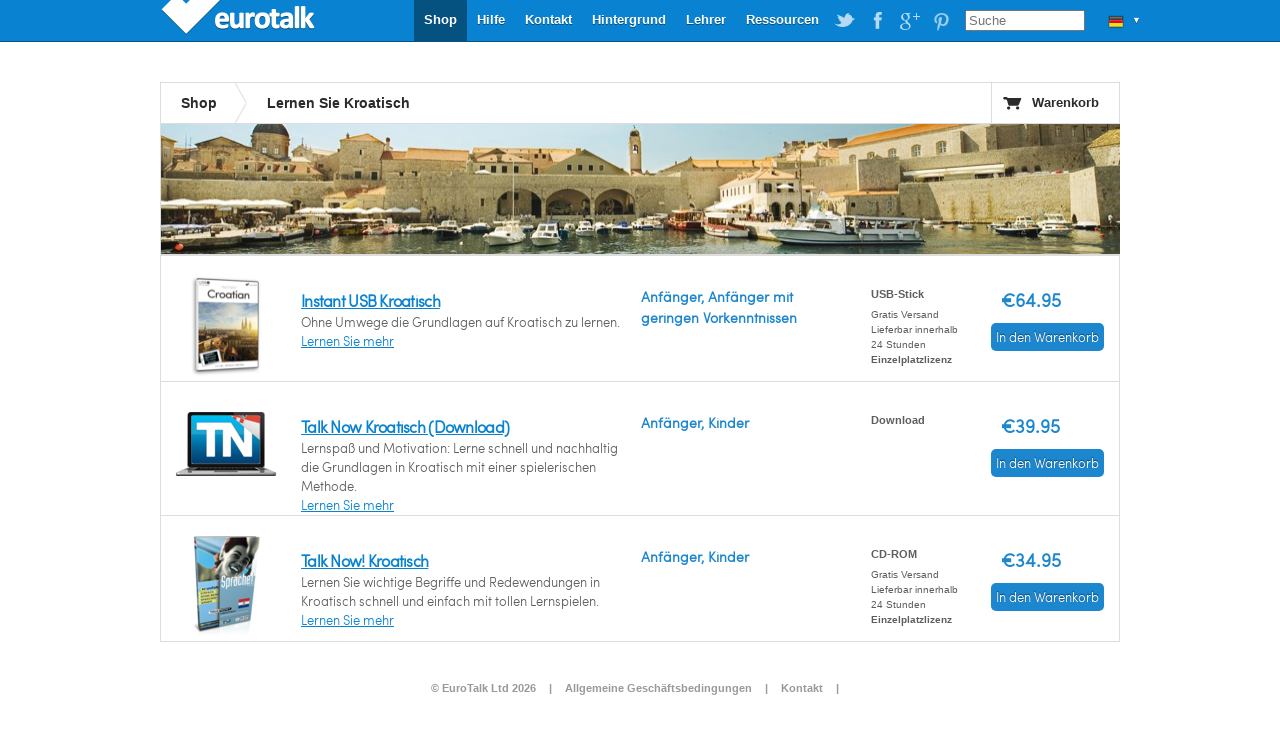

--- FILE ---
content_type: text/html; charset=UTF-8
request_url: https://www.eurotalk.com/de/store/learn/croatian/list/beginner
body_size: 3457
content:
<!DOCTYPE html>
<html lang="de" dir="ltr">
	<head>
		<meta charset="utf-8" />
		<title>Lernen Sie Kroatisch | EuroTalk</title>
		<meta name="description" content="Lernen Sie das Wichtigste von Kroatisch schnell und spielerisch." />
		<meta name="apple-itunes-app" content="app-id=">
		<link rel="canonical" href="/de/store/learn/croatian" />
		<link rel="stylesheet" href="/css/global.css" type="text/css" media="screen" />
		<script src="https://ajax.googleapis.com/ajax/libs/jquery/1.4.2/jquery.min.js"></script>
		<script src="/js/jquery.tools.min.js"></script>
		<script src="/js/jquery.validate.min.js"></script>
		<script src="/js/global.js"></script>
		<!--[if IE 6]><script src="/js/DD_belatedPNG_0.0.8a-min.js"></script><script>DD_belatedPNG.fix('.trans');</script><![endif]-->
		
		<!-- Google Analytics Content Experiment code -->
		<script>function utmx_section(){}function utmx(){}(function(){var
		k='6688666-7',d=document,l=d.location,c=d.cookie;
		if(l.search.indexOf('utm_expid='+k)>0)return;
		function f(n){if(c){var i=c.indexOf(n+'=');if(i>-1){var j=c.
		indexOf(';',i);return escape(c.substring(i+n.length+1,j<0?c.
		length:j))}}}var x=f('__utmx'),xx=f('__utmxx'),h=l.hash;d.write(
		'<sc'+'ript src="'+'http'+(l.protocol=='https:'?'s://ssl':
		'://www')+'.google-analytics.com/ga_exp.js?'+'utmxkey='+k+
		'&utmx='+(x?x:'')+'&utmxx='+(xx?xx:'')+'&utmxtime='+new Date().
		valueOf()+(h?'&utmxhash='+escape(h.substr(1)):'')+
		'" type="text/javascript" charset="utf-8"><\/sc'+'ript>')})();
		</script><script>utmx('url','A/B');</script>
		<!-- End of Google Analytics Content Experiment code -->		
		

		
	</head>
	
	<body>
		<div id="wrapper">
			
			

<div id="header">
      <a id="logo" class="trans"  style='width: 160px;' href="https://eurotalk.com/de">EuroTalk</a>    
    
    <ul id="nav">
    	<li>
    		<ul id="lc">
    			<li id="lc_current">
    					<p class="trans" style="background-position: 12px -152px">&#9660;</p><ul><li><a class="trans" style="background-position: 8px -9px" href="/en/store/learn/croatian/list/beginner">UK - English</a></li>
<li><a class="trans" style="background-position: 8px -59px" href="/us/store/learn/croatian/list/beginner">US - English</a></li>
<li><a class="trans" style="background-position: 8px -209px" href="/sa/store/learn/croatian/list/beginner">América - Español</a></li>
<li><a class="trans" style="background-position: 8px -259px" href="/nl-be/store/learn/croatian/list/beginner">België - NL</a></li>
<li><a class="trans" style="background-position: 8px -259px" href="/fr-be/store/learn/croatian/list/beginner">Belgique - Français</a></li>
<li><a class="trans" style="background-position: 8px -159px" href="/de/store/learn/croatian/list/beginner">Deutschland - Deutsch</a></li>
<li><a class="trans" style="background-position: 8px -109px" href="/es/store/learn/croatian/list/beginner">España - Español</a></li>
<li><a class="trans" style="background-position: 8px -309px" href="/fr/store/learn/croatian/list/beginner">France - Français</a></li>
<li><a class="trans" style="background-position: 8px -459px" href="/it/store/learn/croatian/list/beginner">Italia - Italiano</a></li>
<li><a class="trans" style="background-position: 8px -359px" href="/nl/store/learn/croatian/list/beginner">Nederland - Nederlands</a></li>
<li><a class="trans" style="background-position: 8px -609px" href="/nz/store/learn/croatian/list/beginner">New Zealand - English</a></li>
<li><a class="trans" style="background-position: 8px -559px" href="/pt-br/store/learn/croatian/list/beginner">Português - Brazil</a></li>
<li><a class="trans" style="background-position: 8px -509px" href="/pt/store/learn/croatian/list/beginner">Português - Portugal</a></li>
<li><a class="trans" style="background-position: 8px -759px" href="/fi/store/learn/croatian/list/beginner">Suomi - suomi</a></li>
<li><a class="trans" style="background-position: 8px -709px" href="/za/store/learn/croatian/list/beginner">South Africa - English</a></li>
<li><a class="trans" style="background-position: 8px -809px" href="/de-ch/store/learn/croatian/list/beginner">die Schweiz - Deutsch</a></li>
<li><a class="trans" style="background-position: 8px -809px" href="/fr-ch/store/learn/croatian/list/beginner">Suisse - Français</a></li>
<li><a class="trans" style="background-position: 8px -659px" href="/sv/store/learn/croatian/list/beginner">Sverige - svenska</a></li>
<li><a class="trans" style="background-position: 8px -409px" href="/ae/store/learn/croatian/list/beginner">UAE - English</a></li>
</ul>    			</li>
    		</ul>
    	</li>
    	
    	
    	<li id="search"><form action="https://eurotalk.com/de/search"><input name="q" type="search" placeholder="Suche" /></form></li>
			<li><a target="_blank" class="social pinterest trans" href="http://gb.pinterest.com/eurotalk/">EuroTalk on Pinterest</a></li>
			<li><a target="_blank" class="social googleplus trans" href="https://plus.google.com/103613566630091886514">EuroTalk on Google Plus</a></li>
			
			<li><a target="_blank" class="social facebook trans" href="http://facebook.com/utalk">EuroTalk on Facebook</a></li>
			<li><a target="_blank" class="social twitter trans" href="http://twitter.com/#!/utalk">EuroTalk on Twitter</a></li>
		        <li><a href="https://eurotalk.com/de/resources">Ressourcen</a></li>
<li><a href="https://eurotalk.com/de/teachers">Lehrer</a></li>
<li><a href="https://eurotalk.com/de/about">Hintergrund</a></li>
<li><a href="https://eurotalk.com/de/contact">Kontakt</a></li>
<li><a href="https://eurotalk.com/de/support">Hilfe</a></li>
<li><a class="current" href="https://eurotalk.com/de/store">Shop</a></li>
    </ul>
</div>
			
			<div id="content">
				<div id="subHeader">
					<ul>
						<li><a href="/de/store" >Shop</a></li>
						<li class="current"><h1>Lernen Sie Kroatisch</h1></li>					</ul>
					<a id="cart" class="trans" href="https://eurotalk.com/de/store/cart">Warenkorb</a>
				</div>
											<!--Uncomment below for image header -->
						<!-- <img src="/img/panoramas/025.jpg" class="panorama" width="960" height="130" alt="Lernen Sie Kroatisch"/> -->
																	<img src="/img/panoramas/025.jpg" class="panorama" width="960" height="130" alt="Lernen Sie Kroatisch"/>
											
						
					
				  <div id="product">
						
													</div>
						<div id="main">
						<table class="products">
							<tr>
							
									<td class="boxshot">
										<a href="/de/store/learn/croatian/instantusb/usb"><img class="trans" width="70" height="100" src="/img/sites/en/bx/AUC/usb/025_lo.png" alt="Lernen Sie Kroatisch - Instant USB Kroatisch" /></a>
									</td>								
									
																	
								<td class="gist">
									<span class="productlistproducts"><h2><a href="/de/store/learn/croatian/instantusb/usb">Instant USB Kroatisch</a></h2></span>									</h2> 									<p>Ohne Umwege die Grundlagen auf Kroatisch zu lernen. </p>
									<a href="/de/store/learn/croatian/instantusb/usb">Lernen Sie mehr</a>								</td>
								<td class="levelFormat">
									<p><strong>Anfänger, Anfänger mit geringen Vorkenntnissen</strong></p>
								</td>
								<td class="status">
																			<p class="format">USB-Stick</p>										
									 
								
									<p>Gratis Versand</p><p>Lieferbar innerhalb 24 Stunden
<strong>Einzelplatzlizenz</strong></p>								</td>
								
									<td class="price trans" ><p class="cost">&#8364;64.95</p>										<form id="addToCart" name="addToCart" action="https://eurotalk.com/de/store/cart" method="post">
								    		<input type="hidden" name="action" value="add" />
								    		<input type="hidden" name="rng" value="AUC" />
								    		<input type="hidden" name="typ" value="USB" />
								    		<input type="hidden" name="trg" value="025" />
								    		<input type="hidden" name="cnt" value="1" />
										<span id="allproducts-cart"><button name="submit" type="submit" id="submit" value="In den Warenkorb" class="uberbutton-small-blue add-to-cart trans"><span class="trans">In den Warenkorb</span></button></span></form>
									</td>						
								</tr>
								<tr>
									<td class="boxshot"><span class="dl-laptop">
										<a href="/de/store/learn/croatian/talknowdl/dl"><img class="trans" width="70" height="100" src="/img/sites/en/bx/DMT/dl/025_lo.png" alt="Lernen Sie Kroatisch - Talk Now Kroatisch" /></a></span>
									</td>
									
																	
								<td class="gist">
									<span class="productlistproducts"><h2><a href="/de/store/learn/croatian/talknowdl/dl">Talk Now Kroatisch (Download)</a></h2></span>									</h2> 									<p>Lernspaß und Motivation: Lerne schnell und nachhaltig die Grundlagen in Kroatisch mit einer spielerischen Methode.</p>
									<a href="/de/store/learn/croatian/talknowdl/dl">Lernen Sie mehr</a>								</td>
								<td class="levelFormat">
									<p><strong>Anfänger, Kinder</strong></p>
								</td>
								<td class="status">
																			<p class="format">Download</p>										
									 
								
																	</td>
								
									<td class="price trans" ><p class="cost">&#8364;39.95</p>										<form id="addToCart" name="addToCart" action="https://eurotalk.com/de/store/cart" method="post">
								    		<input type="hidden" name="action" value="add" />
								    		<input type="hidden" name="rng" value="DMT" />
								    		<input type="hidden" name="typ" value="DL" />
								    		<input type="hidden" name="trg" value="025" />
								    		<input type="hidden" name="cnt" value="1" />
										<span id="allproducts-cart"><button name="submit" type="submit" id="submit" value="In den Warenkorb" class="uberbutton-small-blue add-to-cart trans"><span class="trans">In den Warenkorb</span></button></span></form>
									</td>						
								</tr>
								<tr>
							
									<td class="boxshot">
										<a href="/de/store/learn/croatian/talknow/cd"><img class="trans" width="70" height="100" src="/img/sites/de/bx/AMT/cd/025_lo.png" alt="Lernen Sie Kroatisch - Talk Now! Kroatisch" /></a>
									</td>								
									
																	
								<td class="gist">
									<span class="productlistproducts"><h2><a href="/de/store/learn/croatian/talknow/cd">Talk Now! Kroatisch</a></h2></span>									</h2> 									<p>Lernen Sie wichtige Begriffe und Redewendungen in Kroatisch schnell und einfach mit tollen Lernspielen.</p>
									<a href="/de/store/learn/croatian/talknow/cd">Lernen Sie mehr</a>								</td>
								<td class="levelFormat">
									<p><strong>Anfänger, Kinder</strong></p>
								</td>
								<td class="status">
																			<p class="format">CD-ROM</p>										
									 
								
									<p>Gratis Versand</p><p>Lieferbar innerhalb 24 Stunden
<strong>Einzelplatzlizenz</strong></p>								</td>
								
									<td class="price trans" ><p class="cost">&#8364;34.95</p>										<form id="addToCart" name="addToCart" action="https://eurotalk.com/de/store/cart" method="post">
								    		<input type="hidden" name="action" value="add" />
								    		<input type="hidden" name="rng" value="AMT" />
								    		<input type="hidden" name="typ" value="CD" />
								    		<input type="hidden" name="trg" value="025" />
								    		<input type="hidden" name="cnt" value="1" />
										<span id="allproducts-cart"><button name="submit" type="submit" id="submit" value="In den Warenkorb" class="uberbutton-small-blue add-to-cart trans"><span class="trans">In den Warenkorb</span></button></span></form>
									</td>						
								</tr>
														</table>
					</div>
									
					

					
					
								
				
							
				</div>
			</div>
									 <div id="footer" style="text-align: center">
				<a href='https://eurotalk.com/de/'>&copy; EuroTalk Ltd 2026</a> | <a href='https://eurotalk.com/de/faqs#Terms_and_Conditions'>Allgemeine Geschäftsbedingungen</a> | <a href='https://eurotalk.com/de/contact'>Kontakt</a> | <a href='https://eurotalk.com/de/faqs#FAQs'></a>
														
								 <a style="display: none;" href="http://www.jrank.org/">Search</a>
			 </div>
			
			

			
			<script type="text/javascript">
  var _gaq = _gaq || [];
  _gaq.push(['_setAccount', 'UA-3398233-1']);
  _gaq.push(['_trackPageview']);

  (function() {
    var ga = document.createElement('script'); ga.type = 'text/javascript'; ga.async = true;
    ga.src = ('https:' == document.location.protocol ? 'https://ssl' : 'http://www') + '.google-analytics.com/ga.js';
    var s = document.getElementsByTagName('script')[0]; s.parentNode.insertBefore(ga, s);
  })();
</script>		</div>
		
		<script type="text/javascript">
			$("#talknowcdradio").click(function() {
				$("#TalkNowRNGHiddenInput").val("AMT");
				$("#TalkNowTYPHiddenInput").val("CD");
			});
			$("#talknowdownloadradio").click(function() {
				$("#TalkNowRNGHiddenInput").val("DMT");
				$("#TalkNowTYPHiddenInput").val("DL");
			})
			
		</script>
		<!--<script type="text/javascript" src="/js/skrollr.min.js"></script>
		<script type="text/javascript">
		    var s = skrollr.init();
		</script>-->
		<script type="text/javascript">
		var toggled = false;
		function toggleMenu() {
			toggled = !toggled;
			if(toggled == true) {
				$("#hero").animate({height: "+=100"},500);
				$("#herobuttonmenu").css("display","block").hide().fadeIn(500);
				$("#menuarrow").html("&nbsp;&#x25B2;&nbsp;");
			} else {
				$("#hero").animate({height: "-=100"},500);
				$("#herobuttonmenu").fadeOut(500);
				$("#menuarrow").html("&nbsp;&#x25BC;&nbsp;");			
			}
		}
		</script>
	</div>
	</body>
</html>